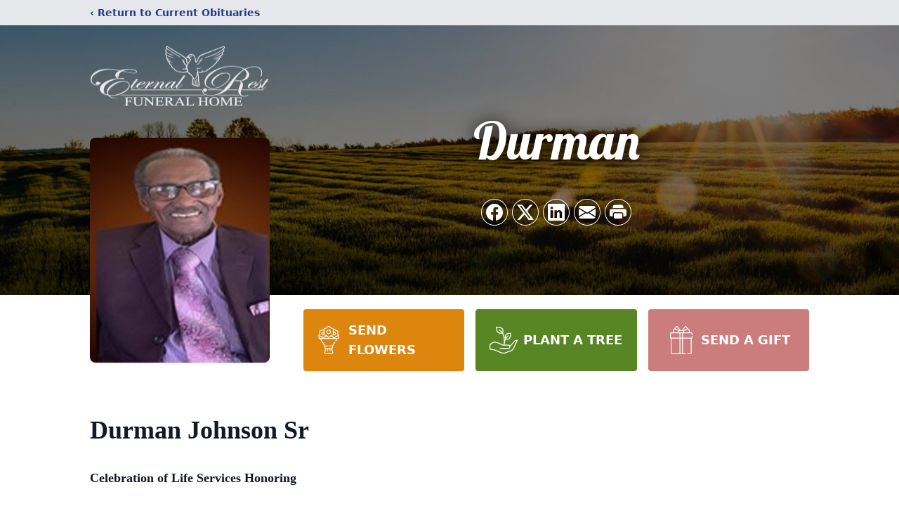

--- FILE ---
content_type: text/html; charset=utf-8
request_url: https://www.google.com/recaptcha/enterprise/anchor?ar=1&k=6LfABe8iAAAAAN9MmPIHiAeQOiEEwYSJ7Q0lftCt&co=aHR0cHM6Ly93d3cuZXRlcm5hbHJlc3RmdW5lcmFsLmNvbTo0NDM.&hl=en&type=image&v=PoyoqOPhxBO7pBk68S4YbpHZ&theme=light&size=invisible&badge=bottomright&anchor-ms=20000&execute-ms=30000&cb=ypa3fgpxtfed
body_size: 48744
content:
<!DOCTYPE HTML><html dir="ltr" lang="en"><head><meta http-equiv="Content-Type" content="text/html; charset=UTF-8">
<meta http-equiv="X-UA-Compatible" content="IE=edge">
<title>reCAPTCHA</title>
<style type="text/css">
/* cyrillic-ext */
@font-face {
  font-family: 'Roboto';
  font-style: normal;
  font-weight: 400;
  font-stretch: 100%;
  src: url(//fonts.gstatic.com/s/roboto/v48/KFO7CnqEu92Fr1ME7kSn66aGLdTylUAMa3GUBHMdazTgWw.woff2) format('woff2');
  unicode-range: U+0460-052F, U+1C80-1C8A, U+20B4, U+2DE0-2DFF, U+A640-A69F, U+FE2E-FE2F;
}
/* cyrillic */
@font-face {
  font-family: 'Roboto';
  font-style: normal;
  font-weight: 400;
  font-stretch: 100%;
  src: url(//fonts.gstatic.com/s/roboto/v48/KFO7CnqEu92Fr1ME7kSn66aGLdTylUAMa3iUBHMdazTgWw.woff2) format('woff2');
  unicode-range: U+0301, U+0400-045F, U+0490-0491, U+04B0-04B1, U+2116;
}
/* greek-ext */
@font-face {
  font-family: 'Roboto';
  font-style: normal;
  font-weight: 400;
  font-stretch: 100%;
  src: url(//fonts.gstatic.com/s/roboto/v48/KFO7CnqEu92Fr1ME7kSn66aGLdTylUAMa3CUBHMdazTgWw.woff2) format('woff2');
  unicode-range: U+1F00-1FFF;
}
/* greek */
@font-face {
  font-family: 'Roboto';
  font-style: normal;
  font-weight: 400;
  font-stretch: 100%;
  src: url(//fonts.gstatic.com/s/roboto/v48/KFO7CnqEu92Fr1ME7kSn66aGLdTylUAMa3-UBHMdazTgWw.woff2) format('woff2');
  unicode-range: U+0370-0377, U+037A-037F, U+0384-038A, U+038C, U+038E-03A1, U+03A3-03FF;
}
/* math */
@font-face {
  font-family: 'Roboto';
  font-style: normal;
  font-weight: 400;
  font-stretch: 100%;
  src: url(//fonts.gstatic.com/s/roboto/v48/KFO7CnqEu92Fr1ME7kSn66aGLdTylUAMawCUBHMdazTgWw.woff2) format('woff2');
  unicode-range: U+0302-0303, U+0305, U+0307-0308, U+0310, U+0312, U+0315, U+031A, U+0326-0327, U+032C, U+032F-0330, U+0332-0333, U+0338, U+033A, U+0346, U+034D, U+0391-03A1, U+03A3-03A9, U+03B1-03C9, U+03D1, U+03D5-03D6, U+03F0-03F1, U+03F4-03F5, U+2016-2017, U+2034-2038, U+203C, U+2040, U+2043, U+2047, U+2050, U+2057, U+205F, U+2070-2071, U+2074-208E, U+2090-209C, U+20D0-20DC, U+20E1, U+20E5-20EF, U+2100-2112, U+2114-2115, U+2117-2121, U+2123-214F, U+2190, U+2192, U+2194-21AE, U+21B0-21E5, U+21F1-21F2, U+21F4-2211, U+2213-2214, U+2216-22FF, U+2308-230B, U+2310, U+2319, U+231C-2321, U+2336-237A, U+237C, U+2395, U+239B-23B7, U+23D0, U+23DC-23E1, U+2474-2475, U+25AF, U+25B3, U+25B7, U+25BD, U+25C1, U+25CA, U+25CC, U+25FB, U+266D-266F, U+27C0-27FF, U+2900-2AFF, U+2B0E-2B11, U+2B30-2B4C, U+2BFE, U+3030, U+FF5B, U+FF5D, U+1D400-1D7FF, U+1EE00-1EEFF;
}
/* symbols */
@font-face {
  font-family: 'Roboto';
  font-style: normal;
  font-weight: 400;
  font-stretch: 100%;
  src: url(//fonts.gstatic.com/s/roboto/v48/KFO7CnqEu92Fr1ME7kSn66aGLdTylUAMaxKUBHMdazTgWw.woff2) format('woff2');
  unicode-range: U+0001-000C, U+000E-001F, U+007F-009F, U+20DD-20E0, U+20E2-20E4, U+2150-218F, U+2190, U+2192, U+2194-2199, U+21AF, U+21E6-21F0, U+21F3, U+2218-2219, U+2299, U+22C4-22C6, U+2300-243F, U+2440-244A, U+2460-24FF, U+25A0-27BF, U+2800-28FF, U+2921-2922, U+2981, U+29BF, U+29EB, U+2B00-2BFF, U+4DC0-4DFF, U+FFF9-FFFB, U+10140-1018E, U+10190-1019C, U+101A0, U+101D0-101FD, U+102E0-102FB, U+10E60-10E7E, U+1D2C0-1D2D3, U+1D2E0-1D37F, U+1F000-1F0FF, U+1F100-1F1AD, U+1F1E6-1F1FF, U+1F30D-1F30F, U+1F315, U+1F31C, U+1F31E, U+1F320-1F32C, U+1F336, U+1F378, U+1F37D, U+1F382, U+1F393-1F39F, U+1F3A7-1F3A8, U+1F3AC-1F3AF, U+1F3C2, U+1F3C4-1F3C6, U+1F3CA-1F3CE, U+1F3D4-1F3E0, U+1F3ED, U+1F3F1-1F3F3, U+1F3F5-1F3F7, U+1F408, U+1F415, U+1F41F, U+1F426, U+1F43F, U+1F441-1F442, U+1F444, U+1F446-1F449, U+1F44C-1F44E, U+1F453, U+1F46A, U+1F47D, U+1F4A3, U+1F4B0, U+1F4B3, U+1F4B9, U+1F4BB, U+1F4BF, U+1F4C8-1F4CB, U+1F4D6, U+1F4DA, U+1F4DF, U+1F4E3-1F4E6, U+1F4EA-1F4ED, U+1F4F7, U+1F4F9-1F4FB, U+1F4FD-1F4FE, U+1F503, U+1F507-1F50B, U+1F50D, U+1F512-1F513, U+1F53E-1F54A, U+1F54F-1F5FA, U+1F610, U+1F650-1F67F, U+1F687, U+1F68D, U+1F691, U+1F694, U+1F698, U+1F6AD, U+1F6B2, U+1F6B9-1F6BA, U+1F6BC, U+1F6C6-1F6CF, U+1F6D3-1F6D7, U+1F6E0-1F6EA, U+1F6F0-1F6F3, U+1F6F7-1F6FC, U+1F700-1F7FF, U+1F800-1F80B, U+1F810-1F847, U+1F850-1F859, U+1F860-1F887, U+1F890-1F8AD, U+1F8B0-1F8BB, U+1F8C0-1F8C1, U+1F900-1F90B, U+1F93B, U+1F946, U+1F984, U+1F996, U+1F9E9, U+1FA00-1FA6F, U+1FA70-1FA7C, U+1FA80-1FA89, U+1FA8F-1FAC6, U+1FACE-1FADC, U+1FADF-1FAE9, U+1FAF0-1FAF8, U+1FB00-1FBFF;
}
/* vietnamese */
@font-face {
  font-family: 'Roboto';
  font-style: normal;
  font-weight: 400;
  font-stretch: 100%;
  src: url(//fonts.gstatic.com/s/roboto/v48/KFO7CnqEu92Fr1ME7kSn66aGLdTylUAMa3OUBHMdazTgWw.woff2) format('woff2');
  unicode-range: U+0102-0103, U+0110-0111, U+0128-0129, U+0168-0169, U+01A0-01A1, U+01AF-01B0, U+0300-0301, U+0303-0304, U+0308-0309, U+0323, U+0329, U+1EA0-1EF9, U+20AB;
}
/* latin-ext */
@font-face {
  font-family: 'Roboto';
  font-style: normal;
  font-weight: 400;
  font-stretch: 100%;
  src: url(//fonts.gstatic.com/s/roboto/v48/KFO7CnqEu92Fr1ME7kSn66aGLdTylUAMa3KUBHMdazTgWw.woff2) format('woff2');
  unicode-range: U+0100-02BA, U+02BD-02C5, U+02C7-02CC, U+02CE-02D7, U+02DD-02FF, U+0304, U+0308, U+0329, U+1D00-1DBF, U+1E00-1E9F, U+1EF2-1EFF, U+2020, U+20A0-20AB, U+20AD-20C0, U+2113, U+2C60-2C7F, U+A720-A7FF;
}
/* latin */
@font-face {
  font-family: 'Roboto';
  font-style: normal;
  font-weight: 400;
  font-stretch: 100%;
  src: url(//fonts.gstatic.com/s/roboto/v48/KFO7CnqEu92Fr1ME7kSn66aGLdTylUAMa3yUBHMdazQ.woff2) format('woff2');
  unicode-range: U+0000-00FF, U+0131, U+0152-0153, U+02BB-02BC, U+02C6, U+02DA, U+02DC, U+0304, U+0308, U+0329, U+2000-206F, U+20AC, U+2122, U+2191, U+2193, U+2212, U+2215, U+FEFF, U+FFFD;
}
/* cyrillic-ext */
@font-face {
  font-family: 'Roboto';
  font-style: normal;
  font-weight: 500;
  font-stretch: 100%;
  src: url(//fonts.gstatic.com/s/roboto/v48/KFO7CnqEu92Fr1ME7kSn66aGLdTylUAMa3GUBHMdazTgWw.woff2) format('woff2');
  unicode-range: U+0460-052F, U+1C80-1C8A, U+20B4, U+2DE0-2DFF, U+A640-A69F, U+FE2E-FE2F;
}
/* cyrillic */
@font-face {
  font-family: 'Roboto';
  font-style: normal;
  font-weight: 500;
  font-stretch: 100%;
  src: url(//fonts.gstatic.com/s/roboto/v48/KFO7CnqEu92Fr1ME7kSn66aGLdTylUAMa3iUBHMdazTgWw.woff2) format('woff2');
  unicode-range: U+0301, U+0400-045F, U+0490-0491, U+04B0-04B1, U+2116;
}
/* greek-ext */
@font-face {
  font-family: 'Roboto';
  font-style: normal;
  font-weight: 500;
  font-stretch: 100%;
  src: url(//fonts.gstatic.com/s/roboto/v48/KFO7CnqEu92Fr1ME7kSn66aGLdTylUAMa3CUBHMdazTgWw.woff2) format('woff2');
  unicode-range: U+1F00-1FFF;
}
/* greek */
@font-face {
  font-family: 'Roboto';
  font-style: normal;
  font-weight: 500;
  font-stretch: 100%;
  src: url(//fonts.gstatic.com/s/roboto/v48/KFO7CnqEu92Fr1ME7kSn66aGLdTylUAMa3-UBHMdazTgWw.woff2) format('woff2');
  unicode-range: U+0370-0377, U+037A-037F, U+0384-038A, U+038C, U+038E-03A1, U+03A3-03FF;
}
/* math */
@font-face {
  font-family: 'Roboto';
  font-style: normal;
  font-weight: 500;
  font-stretch: 100%;
  src: url(//fonts.gstatic.com/s/roboto/v48/KFO7CnqEu92Fr1ME7kSn66aGLdTylUAMawCUBHMdazTgWw.woff2) format('woff2');
  unicode-range: U+0302-0303, U+0305, U+0307-0308, U+0310, U+0312, U+0315, U+031A, U+0326-0327, U+032C, U+032F-0330, U+0332-0333, U+0338, U+033A, U+0346, U+034D, U+0391-03A1, U+03A3-03A9, U+03B1-03C9, U+03D1, U+03D5-03D6, U+03F0-03F1, U+03F4-03F5, U+2016-2017, U+2034-2038, U+203C, U+2040, U+2043, U+2047, U+2050, U+2057, U+205F, U+2070-2071, U+2074-208E, U+2090-209C, U+20D0-20DC, U+20E1, U+20E5-20EF, U+2100-2112, U+2114-2115, U+2117-2121, U+2123-214F, U+2190, U+2192, U+2194-21AE, U+21B0-21E5, U+21F1-21F2, U+21F4-2211, U+2213-2214, U+2216-22FF, U+2308-230B, U+2310, U+2319, U+231C-2321, U+2336-237A, U+237C, U+2395, U+239B-23B7, U+23D0, U+23DC-23E1, U+2474-2475, U+25AF, U+25B3, U+25B7, U+25BD, U+25C1, U+25CA, U+25CC, U+25FB, U+266D-266F, U+27C0-27FF, U+2900-2AFF, U+2B0E-2B11, U+2B30-2B4C, U+2BFE, U+3030, U+FF5B, U+FF5D, U+1D400-1D7FF, U+1EE00-1EEFF;
}
/* symbols */
@font-face {
  font-family: 'Roboto';
  font-style: normal;
  font-weight: 500;
  font-stretch: 100%;
  src: url(//fonts.gstatic.com/s/roboto/v48/KFO7CnqEu92Fr1ME7kSn66aGLdTylUAMaxKUBHMdazTgWw.woff2) format('woff2');
  unicode-range: U+0001-000C, U+000E-001F, U+007F-009F, U+20DD-20E0, U+20E2-20E4, U+2150-218F, U+2190, U+2192, U+2194-2199, U+21AF, U+21E6-21F0, U+21F3, U+2218-2219, U+2299, U+22C4-22C6, U+2300-243F, U+2440-244A, U+2460-24FF, U+25A0-27BF, U+2800-28FF, U+2921-2922, U+2981, U+29BF, U+29EB, U+2B00-2BFF, U+4DC0-4DFF, U+FFF9-FFFB, U+10140-1018E, U+10190-1019C, U+101A0, U+101D0-101FD, U+102E0-102FB, U+10E60-10E7E, U+1D2C0-1D2D3, U+1D2E0-1D37F, U+1F000-1F0FF, U+1F100-1F1AD, U+1F1E6-1F1FF, U+1F30D-1F30F, U+1F315, U+1F31C, U+1F31E, U+1F320-1F32C, U+1F336, U+1F378, U+1F37D, U+1F382, U+1F393-1F39F, U+1F3A7-1F3A8, U+1F3AC-1F3AF, U+1F3C2, U+1F3C4-1F3C6, U+1F3CA-1F3CE, U+1F3D4-1F3E0, U+1F3ED, U+1F3F1-1F3F3, U+1F3F5-1F3F7, U+1F408, U+1F415, U+1F41F, U+1F426, U+1F43F, U+1F441-1F442, U+1F444, U+1F446-1F449, U+1F44C-1F44E, U+1F453, U+1F46A, U+1F47D, U+1F4A3, U+1F4B0, U+1F4B3, U+1F4B9, U+1F4BB, U+1F4BF, U+1F4C8-1F4CB, U+1F4D6, U+1F4DA, U+1F4DF, U+1F4E3-1F4E6, U+1F4EA-1F4ED, U+1F4F7, U+1F4F9-1F4FB, U+1F4FD-1F4FE, U+1F503, U+1F507-1F50B, U+1F50D, U+1F512-1F513, U+1F53E-1F54A, U+1F54F-1F5FA, U+1F610, U+1F650-1F67F, U+1F687, U+1F68D, U+1F691, U+1F694, U+1F698, U+1F6AD, U+1F6B2, U+1F6B9-1F6BA, U+1F6BC, U+1F6C6-1F6CF, U+1F6D3-1F6D7, U+1F6E0-1F6EA, U+1F6F0-1F6F3, U+1F6F7-1F6FC, U+1F700-1F7FF, U+1F800-1F80B, U+1F810-1F847, U+1F850-1F859, U+1F860-1F887, U+1F890-1F8AD, U+1F8B0-1F8BB, U+1F8C0-1F8C1, U+1F900-1F90B, U+1F93B, U+1F946, U+1F984, U+1F996, U+1F9E9, U+1FA00-1FA6F, U+1FA70-1FA7C, U+1FA80-1FA89, U+1FA8F-1FAC6, U+1FACE-1FADC, U+1FADF-1FAE9, U+1FAF0-1FAF8, U+1FB00-1FBFF;
}
/* vietnamese */
@font-face {
  font-family: 'Roboto';
  font-style: normal;
  font-weight: 500;
  font-stretch: 100%;
  src: url(//fonts.gstatic.com/s/roboto/v48/KFO7CnqEu92Fr1ME7kSn66aGLdTylUAMa3OUBHMdazTgWw.woff2) format('woff2');
  unicode-range: U+0102-0103, U+0110-0111, U+0128-0129, U+0168-0169, U+01A0-01A1, U+01AF-01B0, U+0300-0301, U+0303-0304, U+0308-0309, U+0323, U+0329, U+1EA0-1EF9, U+20AB;
}
/* latin-ext */
@font-face {
  font-family: 'Roboto';
  font-style: normal;
  font-weight: 500;
  font-stretch: 100%;
  src: url(//fonts.gstatic.com/s/roboto/v48/KFO7CnqEu92Fr1ME7kSn66aGLdTylUAMa3KUBHMdazTgWw.woff2) format('woff2');
  unicode-range: U+0100-02BA, U+02BD-02C5, U+02C7-02CC, U+02CE-02D7, U+02DD-02FF, U+0304, U+0308, U+0329, U+1D00-1DBF, U+1E00-1E9F, U+1EF2-1EFF, U+2020, U+20A0-20AB, U+20AD-20C0, U+2113, U+2C60-2C7F, U+A720-A7FF;
}
/* latin */
@font-face {
  font-family: 'Roboto';
  font-style: normal;
  font-weight: 500;
  font-stretch: 100%;
  src: url(//fonts.gstatic.com/s/roboto/v48/KFO7CnqEu92Fr1ME7kSn66aGLdTylUAMa3yUBHMdazQ.woff2) format('woff2');
  unicode-range: U+0000-00FF, U+0131, U+0152-0153, U+02BB-02BC, U+02C6, U+02DA, U+02DC, U+0304, U+0308, U+0329, U+2000-206F, U+20AC, U+2122, U+2191, U+2193, U+2212, U+2215, U+FEFF, U+FFFD;
}
/* cyrillic-ext */
@font-face {
  font-family: 'Roboto';
  font-style: normal;
  font-weight: 900;
  font-stretch: 100%;
  src: url(//fonts.gstatic.com/s/roboto/v48/KFO7CnqEu92Fr1ME7kSn66aGLdTylUAMa3GUBHMdazTgWw.woff2) format('woff2');
  unicode-range: U+0460-052F, U+1C80-1C8A, U+20B4, U+2DE0-2DFF, U+A640-A69F, U+FE2E-FE2F;
}
/* cyrillic */
@font-face {
  font-family: 'Roboto';
  font-style: normal;
  font-weight: 900;
  font-stretch: 100%;
  src: url(//fonts.gstatic.com/s/roboto/v48/KFO7CnqEu92Fr1ME7kSn66aGLdTylUAMa3iUBHMdazTgWw.woff2) format('woff2');
  unicode-range: U+0301, U+0400-045F, U+0490-0491, U+04B0-04B1, U+2116;
}
/* greek-ext */
@font-face {
  font-family: 'Roboto';
  font-style: normal;
  font-weight: 900;
  font-stretch: 100%;
  src: url(//fonts.gstatic.com/s/roboto/v48/KFO7CnqEu92Fr1ME7kSn66aGLdTylUAMa3CUBHMdazTgWw.woff2) format('woff2');
  unicode-range: U+1F00-1FFF;
}
/* greek */
@font-face {
  font-family: 'Roboto';
  font-style: normal;
  font-weight: 900;
  font-stretch: 100%;
  src: url(//fonts.gstatic.com/s/roboto/v48/KFO7CnqEu92Fr1ME7kSn66aGLdTylUAMa3-UBHMdazTgWw.woff2) format('woff2');
  unicode-range: U+0370-0377, U+037A-037F, U+0384-038A, U+038C, U+038E-03A1, U+03A3-03FF;
}
/* math */
@font-face {
  font-family: 'Roboto';
  font-style: normal;
  font-weight: 900;
  font-stretch: 100%;
  src: url(//fonts.gstatic.com/s/roboto/v48/KFO7CnqEu92Fr1ME7kSn66aGLdTylUAMawCUBHMdazTgWw.woff2) format('woff2');
  unicode-range: U+0302-0303, U+0305, U+0307-0308, U+0310, U+0312, U+0315, U+031A, U+0326-0327, U+032C, U+032F-0330, U+0332-0333, U+0338, U+033A, U+0346, U+034D, U+0391-03A1, U+03A3-03A9, U+03B1-03C9, U+03D1, U+03D5-03D6, U+03F0-03F1, U+03F4-03F5, U+2016-2017, U+2034-2038, U+203C, U+2040, U+2043, U+2047, U+2050, U+2057, U+205F, U+2070-2071, U+2074-208E, U+2090-209C, U+20D0-20DC, U+20E1, U+20E5-20EF, U+2100-2112, U+2114-2115, U+2117-2121, U+2123-214F, U+2190, U+2192, U+2194-21AE, U+21B0-21E5, U+21F1-21F2, U+21F4-2211, U+2213-2214, U+2216-22FF, U+2308-230B, U+2310, U+2319, U+231C-2321, U+2336-237A, U+237C, U+2395, U+239B-23B7, U+23D0, U+23DC-23E1, U+2474-2475, U+25AF, U+25B3, U+25B7, U+25BD, U+25C1, U+25CA, U+25CC, U+25FB, U+266D-266F, U+27C0-27FF, U+2900-2AFF, U+2B0E-2B11, U+2B30-2B4C, U+2BFE, U+3030, U+FF5B, U+FF5D, U+1D400-1D7FF, U+1EE00-1EEFF;
}
/* symbols */
@font-face {
  font-family: 'Roboto';
  font-style: normal;
  font-weight: 900;
  font-stretch: 100%;
  src: url(//fonts.gstatic.com/s/roboto/v48/KFO7CnqEu92Fr1ME7kSn66aGLdTylUAMaxKUBHMdazTgWw.woff2) format('woff2');
  unicode-range: U+0001-000C, U+000E-001F, U+007F-009F, U+20DD-20E0, U+20E2-20E4, U+2150-218F, U+2190, U+2192, U+2194-2199, U+21AF, U+21E6-21F0, U+21F3, U+2218-2219, U+2299, U+22C4-22C6, U+2300-243F, U+2440-244A, U+2460-24FF, U+25A0-27BF, U+2800-28FF, U+2921-2922, U+2981, U+29BF, U+29EB, U+2B00-2BFF, U+4DC0-4DFF, U+FFF9-FFFB, U+10140-1018E, U+10190-1019C, U+101A0, U+101D0-101FD, U+102E0-102FB, U+10E60-10E7E, U+1D2C0-1D2D3, U+1D2E0-1D37F, U+1F000-1F0FF, U+1F100-1F1AD, U+1F1E6-1F1FF, U+1F30D-1F30F, U+1F315, U+1F31C, U+1F31E, U+1F320-1F32C, U+1F336, U+1F378, U+1F37D, U+1F382, U+1F393-1F39F, U+1F3A7-1F3A8, U+1F3AC-1F3AF, U+1F3C2, U+1F3C4-1F3C6, U+1F3CA-1F3CE, U+1F3D4-1F3E0, U+1F3ED, U+1F3F1-1F3F3, U+1F3F5-1F3F7, U+1F408, U+1F415, U+1F41F, U+1F426, U+1F43F, U+1F441-1F442, U+1F444, U+1F446-1F449, U+1F44C-1F44E, U+1F453, U+1F46A, U+1F47D, U+1F4A3, U+1F4B0, U+1F4B3, U+1F4B9, U+1F4BB, U+1F4BF, U+1F4C8-1F4CB, U+1F4D6, U+1F4DA, U+1F4DF, U+1F4E3-1F4E6, U+1F4EA-1F4ED, U+1F4F7, U+1F4F9-1F4FB, U+1F4FD-1F4FE, U+1F503, U+1F507-1F50B, U+1F50D, U+1F512-1F513, U+1F53E-1F54A, U+1F54F-1F5FA, U+1F610, U+1F650-1F67F, U+1F687, U+1F68D, U+1F691, U+1F694, U+1F698, U+1F6AD, U+1F6B2, U+1F6B9-1F6BA, U+1F6BC, U+1F6C6-1F6CF, U+1F6D3-1F6D7, U+1F6E0-1F6EA, U+1F6F0-1F6F3, U+1F6F7-1F6FC, U+1F700-1F7FF, U+1F800-1F80B, U+1F810-1F847, U+1F850-1F859, U+1F860-1F887, U+1F890-1F8AD, U+1F8B0-1F8BB, U+1F8C0-1F8C1, U+1F900-1F90B, U+1F93B, U+1F946, U+1F984, U+1F996, U+1F9E9, U+1FA00-1FA6F, U+1FA70-1FA7C, U+1FA80-1FA89, U+1FA8F-1FAC6, U+1FACE-1FADC, U+1FADF-1FAE9, U+1FAF0-1FAF8, U+1FB00-1FBFF;
}
/* vietnamese */
@font-face {
  font-family: 'Roboto';
  font-style: normal;
  font-weight: 900;
  font-stretch: 100%;
  src: url(//fonts.gstatic.com/s/roboto/v48/KFO7CnqEu92Fr1ME7kSn66aGLdTylUAMa3OUBHMdazTgWw.woff2) format('woff2');
  unicode-range: U+0102-0103, U+0110-0111, U+0128-0129, U+0168-0169, U+01A0-01A1, U+01AF-01B0, U+0300-0301, U+0303-0304, U+0308-0309, U+0323, U+0329, U+1EA0-1EF9, U+20AB;
}
/* latin-ext */
@font-face {
  font-family: 'Roboto';
  font-style: normal;
  font-weight: 900;
  font-stretch: 100%;
  src: url(//fonts.gstatic.com/s/roboto/v48/KFO7CnqEu92Fr1ME7kSn66aGLdTylUAMa3KUBHMdazTgWw.woff2) format('woff2');
  unicode-range: U+0100-02BA, U+02BD-02C5, U+02C7-02CC, U+02CE-02D7, U+02DD-02FF, U+0304, U+0308, U+0329, U+1D00-1DBF, U+1E00-1E9F, U+1EF2-1EFF, U+2020, U+20A0-20AB, U+20AD-20C0, U+2113, U+2C60-2C7F, U+A720-A7FF;
}
/* latin */
@font-face {
  font-family: 'Roboto';
  font-style: normal;
  font-weight: 900;
  font-stretch: 100%;
  src: url(//fonts.gstatic.com/s/roboto/v48/KFO7CnqEu92Fr1ME7kSn66aGLdTylUAMa3yUBHMdazQ.woff2) format('woff2');
  unicode-range: U+0000-00FF, U+0131, U+0152-0153, U+02BB-02BC, U+02C6, U+02DA, U+02DC, U+0304, U+0308, U+0329, U+2000-206F, U+20AC, U+2122, U+2191, U+2193, U+2212, U+2215, U+FEFF, U+FFFD;
}

</style>
<link rel="stylesheet" type="text/css" href="https://www.gstatic.com/recaptcha/releases/PoyoqOPhxBO7pBk68S4YbpHZ/styles__ltr.css">
<script nonce="FkzKgHwzqgSnYcBJbPYV8w" type="text/javascript">window['__recaptcha_api'] = 'https://www.google.com/recaptcha/enterprise/';</script>
<script type="text/javascript" src="https://www.gstatic.com/recaptcha/releases/PoyoqOPhxBO7pBk68S4YbpHZ/recaptcha__en.js" nonce="FkzKgHwzqgSnYcBJbPYV8w">
      
    </script></head>
<body><div id="rc-anchor-alert" class="rc-anchor-alert"></div>
<input type="hidden" id="recaptcha-token" value="[base64]">
<script type="text/javascript" nonce="FkzKgHwzqgSnYcBJbPYV8w">
      recaptcha.anchor.Main.init("[\x22ainput\x22,[\x22bgdata\x22,\x22\x22,\[base64]/[base64]/[base64]/[base64]/[base64]/[base64]/[base64]/[base64]/[base64]/[base64]\\u003d\x22,\[base64]\x22,\x22wpbDnsK7wpXDksKAwrXCl1luNxzCksOIfcKmLHN3woJ0wq/[base64]/Dt23Dt2ZOw7fCgMKqMsOKaMKyYU3DkMORfsOHwqvCpgrCqQF+wqLCvsK1w7/ChWPDtj3DhsOQLMK2BUJ9HcKPw4XDucK0woU5w77DocOidsO0w7BwwownSz/DhcKWw4YhXwlXwoJSESLCqy7CnD3ChBl3w7oNXsKSwqPDohpDwrF0OV3DrzrCl8KYDVFzw4ANVMKhwr8kRMKRw4Y4B13CnGDDvBBywp3DqMKow4wYw4d9FRXDrMOTw5DDiRM4woDCqj/[base64]/M3Y2wrstVV0DFj7CmGhlw5zDlidVwq9iLyZ6V8OqGMKEwpovGcK8Og8jwrsLRcO1w40XQsO1w5l1w6s0CB/DucO+w7JFG8Kkw7p9Q8OJSzfCt1XCqlbCihrCjhbCkTtrQ8O9bcOow68tORg0NMKkwrjCiSYrU8KRw7V0DcKSDcOFwp4nwq09wqQ7w63Dt0TCqcOHeMKCMsOcBi/DjsKRwqRdCnzDg35fw7dUw4LDjHEBw6IDUVVOXVPClyAmBcKTJMKDw6hqQ8OUw7/CgMOIwo45IwbCrcKow4rDncK6c8K4Cy1aLmMHwroZw7ciw7ViwrzCvx/CvMKfw5AGwqZ0D8OpKw3Cuw1MwrrCpMOWwo3CgSHCnUUQfcKNYMKMAsOjd8KRIl/Cngc6Ays+XUzDjht/wpzCjsOkZMK5w6oAXMO8NsKpMcK3TlhhQSRPBBXDsHIFwr5pw6vDi1tqf8KSw73DpcOBJMK2w4xBCXUXOcObwqvChBrDhyDClMOmWGdRwqoxwph3ecKLXi7ChsOgw6DCgSXCnlRkw4fDt23DlSrCowtRwr/Di8O2wrkIw5QxecKGC17Cq8KOI8O/wo3Dpxgkwp/DrsKkDykSY8OvJGgudMOda1DDicKNw5XDuU9QOzQ6w5rCjsOiw4pwwr3DiH7CsSZZw7LCvgd+wrYWQgorcEvCr8KLw4/CocKDw6wvEiTDsXx7wr9UI8K0RcK6wpTCvSQuVhHCvVjDmE8Kw6kXw6vDnjR4KE53GcKMw7hmw4hUwoIYw4rDjTjCrFHCicKJwr/DmjkJU8K5wo3DuwYlQ8OLw7nCsMKxw7PDhjzCkGVhfMK+JsKoPcKkw7fDssK7JRtoworCp8OJQ0x9HcKkIAbCjUBQwoF0Z31Qc8OHMUvDpkLCksOIBsOUQA/CoUICQsKeWcKmw7PCnlZXT8KSw43CpMKYw5HDjhdyw5BYFcOyw74XGlfCrAh1AnVKwp46wrwtUcOiHAF0RsKYSm7Drng1fsOow616w7fCn8OBZ8OUw5jDqMKKwocNMw3CksK3woLCgWfCmlgIwrEmw7Vnw5DDhEfCgsOJNsKZw4JGHMKdesKnwrRkLcODw60Bw6/DpMKRw5jCh3/[base64]/[base64]/Py/DvcKcDF7Dn8ONNXNKXCrDo1LCtGdKw7QpZsKvacOtw4HCkcKUJUPDksOXwq3DrcKYw6Fcw5R3TsK5wrjCtMKTw6LDmGLChMKvDipOZXLDtsOiwroPJzQ6wrbDkn1af8Kow7MwSMKCUmnClBXCsUrDt2MyMRDDj8OmwppMFcOBPhvCicKHOXZ7wrvDvsKrwo/[base64]/w5MRw55tw7ksKxzCkxnCkcOPwpzDm8KqHcK/fGU7eXLDgsOOFEzDrWspwrvCry1/wo0QRENIf3YPwqLCn8KiGScewrjCjXtIw7AAwo3CjsOeJy/DkcKswoXDl2/Dj0d+w4PCj8K5DsKEw4rCi8OMw7oBwoVYccKaKcKmEcKWwp3Dm8KVwqLDjGrClhjDisOZdsKbw5vCrsK8cMOsw7gmQhnCvBvDnFtmwrbCvhp7wrDDqsOuNsOBUcO1Gh/DilLCqMOrMsOVwq8swonCjMKNwqbCtjAYJMKRCHbCjSnConTCsjfDlH0kw7RAG8KFw4PCmsKxwqVJOXDCt0tlb1jDk8OmQMKSZGlfw5QJRMOrdcOXwrTCi8O0CBTDo8Kgwo7CryViwrvCkcOHE8ODWMOFHyTDtsOCbcOdaAAow40rwp3CmMOVI8OsOMOiw5DCvQ/DmGI6wqTCgRDDlwA5wqTCiAJTw51+Dj4Fw4YkwrxMG0DDmEvClcKjw7DCoj/[base64]/[base64]/[base64]/UsORwppsMsOjwocOw4fCnMOrwoR0w5pOwpjDk0diGgPDjMOHJsK9wrvDocONacKVf8OXDWDDs8KTw5fCoxNSwqLDgsKfGMKVw58QFsOUw5DDp39kFU82wrUMVGrChG4/[base64]/CjsOVwo7CvMKwwrJ/H8K7wq4zwpDDpD1VckUFKsKCwpTDqsOIwpzCucOPNGgDQk5tJMK2wrlnwrVcwovDrsO1w7/CuxEow5Ztw5zDqMO0w43CgsK9EgwjwqYrEwQSwprDmTw4wrF4wp3Ds8KYwp5UYFxrNMOaw5wmwoAodmldZ8Obw60MQFgieTzCh23DnQEjw5bDgGjDj8OzOkRQP8KywqHDq3zCogB5VAPDscOaw44Ow6Z5ZsKhw5fDj8OawqrCusO7w6/ClMKnM8KCwo7Cn3/Dv8KBw6IvI8KYenspwrrChMOjwojCnSzDsD5jwqTCpAxHwqdFwrnClcOCDVLCh8OJwoEJwp/ChUpaVRTCvDDDlcKHwqTDuMKILMKRwqFeFcOCw7fCrcOLRxXDrX7CsnRxw4vDvxPCtsKDGTQFBX7CjsOQZMKAYULCvj/Cp8Ojwr9PwrzCihXDnTFow5bDrnzDohfDgMONcMKewoDDmmk3BnPDiEsSAsKJTsObWx0CG3jDmmMiaH7CqxQkw7AvwrLDtMKpZcOUw4fCjsOswpTCuGFdLsKqGl/CqQNjw73CisK2NFM0Y8ODwpo4w6l5LH7CncOuDsO6FEvCi1rCo8K+w7MZanwFaw4ww4VYw7tGwo/[base64]/SVPCj0RDfcKfeMOiM8KZwpwlLEjCvcOsSsKzw5fDmsKFwpQoBwR0w5jCjcKLCcOHwrACVnLDlQTCssO7XMOBBWNVw6DDpsKyw4QDRMOCwrxzNsOtwpJOKMK5wptIV8KDOQUywqlhw63CtMKkwrnCscK8ecOGwq/[base64]/DqEUkHkZCPkofw5UPwpbCgE/CosKvwpPCqUkpworDsE8Vw5bCnjFwGgfDqz3DlcKDw6hzw4vCvsO/w5nCvsKUw6l/eCsLEMKAOnQ0w77CnMOJa8OkJMOXOMKuw6zCpwl/I8O5LsO5wqV6w6TDhj7Drz/Di8KYw4HCok9POMKBP1VpPyTCtMOcwp8mw5/ClsK3AkfCuykrOMOMw6FZw6ouwo1nwozDo8KoYFTDqsKgwpnClVfCkMKFacOowr5Iw7DDuW/CqsKFd8KoWG0aC8ODwqfChWxgfsOlR8KPwqQnXsKrJ0tiNMOefcOowpTDhWRZFUBTw7/DucK7R2TCgMKywqbDugTCtVXDpSrCjGEswqXCmsOJw4HCqSFJLzZSw49TdsKPw6VQw6zDgG3DqyfCs3h/eBzCicKUw4zDgcOPVRPDm2fCqSXDniDDl8KYRcK/LMOdwqxQB8KgwpFlf8KdwqsyTcOPw6pqYVhQXkrClsO3NAzCqn/CtFvDiDLCo1NVIsOXOQ4Uwp7DvMKMw4U9woRSHsKhRyvDlX3DicKuw7kwXEHDisKdwrkBMsKCwo/DsMKCM8OAwpfCt1UHwojDuBpNfcONw4rCvMOMEcOIDsOTw4VdJ8KbwpoAS8OEwqLCkTDCt8KrA2PCk8K1dMOVN8OWw7DDvcKTXSbDg8OHwpjCtMOAXMKcwqnDhcOsw5Jqwp4XSQ5ew6N9S30aaiTChF3DkcOqEcK/J8OZwpE/[base64]/CqXg+woDDl8ODwqvCnTNiwoV6w7g2BMKgF8KWwqrDhmFww5IQwpfDpSYqwprDo8OUdijDq8OsJMOpPTQsfm3CqCNBwqzDn8O/CcOfwojDjMKPAzgrw45bwospdMOnG8KyBhIqeMOETF88w4VJIsK6w4DCiUIuC8K9QsOWdcKcw5gfw5shw5TDoMKuw4HDoglSXS/[base64]/ZCpbIMKvZwbCol/DkcOmBsKBMhrCp8OLw6LDgxfCtsKMcxgmw4VETQXCg1wRwqdbf8K9woZuK8OURiHCu09qwp4mw4bDq2FwwoB2AMOhfFbCpC/[base64]/[base64]/CvC8jwq/CplzCmsKNw5AYw4gBX8ONKAVbwrbDrzvCm3PDtH/Dv2nCrsKGMnd5wq8iw63CggTDkMOUw5IXw5ZNHsOkwp/[base64]/DlQNRScKyw4rDmsK5w6LCo8Kdw7PCkQPClErCuMK9wp3Co8KJw53CjwjDoMOGScK/eSfDpMOOwpXCr8O3wrXDnMKFwpEVdMOPwrxfclIKwo4Ewoo4IcKbwqPDjFjCjsKbw4/CksOaDm9Pwo4dwozCocKjwr8ALsK/Am3DqMO3wqHCs8KfwoPCkAXDtwPCusOSw6LDq8OQwphfwoMdJsOVw4BUwq9BRcOZwp4tX8KSw7Zma8KEw7dRw6Vow4TCvwXDtyTCpmvCtcOSbcKkw4kSwpzDsMO/LsOCBmM6B8KsAjVJXMK5IMKQWcOhEcOTwp3DtkrDocKJw5vCpjfDpj5vKj7CjTI5w7dpwrU+woLCk1zDsB3Do8KnJ8OpwqRFwq/DscK8w77Drm5YYsKfHsKnw5fCnsO/ehRgAkrChGMPwo/DmDlSw7jCrFHCv01Xw6sxCB/CksO6woAMw53DhWFcNsK2KMKyGMKZUQ1qH8K0VcOlw4BzYCrDpErCtsKDal1HYAFqw4Q7FMKfw55Bw67Cj2NLw6TCiTTDmMOZwpbDkh/Dqk7DhUZvw4fDqzozGcO2LwPDlRnDk8KuwoUiBWsPw65VfcKXV8KlB3tVaxjCh0nCqcKHBMOpBsO8ckjCo8K+S8OmamTCtQXChsKUNcOLwp/[base64]/bQNzFRRjJWkWwp3DuEFnJMOTwpsYw5lvIMK+G8K8OMKRw73DscKlMcOIwrzCpsK0w4I2w5gdw6U2QcKLfz1qwr7CkMOIwrbCrMOdwq/DvX/CjUzDnMOtwpljwojCncK7dsKhwppXWcOYwr7CmiUlRMKIwrg1wqVawofCoMO8w7poSMKRD8KBw5zDpA/CkjTDnWJ0GAAiBy/CqcKCA8KpDk5oaVfDlnciCCNGw7MbUFbDrxoPIRrDt3V0woZpwrl/[base64]/CucKAPWd7w4PCtXNHw5jDhG1iw4LDu8KFCz/Cnn/DmsOKJ0dzwpXCg8Opw712w4nCpcOUwqZSw7PCkcKEHEhabiF/GMO4wqjDqVNvwqY1BgnCscOhS8KgCcOXc1pMw4LDmg1GwrXCjjLCssOFw7M5QcOiwqJ7QMOibsKWw7EWw4PDicKQWRbCiMKkw4rDlsOGw6rCicKEQyYiw5IkcV/DgMOrwrLCgMOSwpXCnMOYw5bDhg/Cm1sWw67DosOmQBJYI3vDrQBSw4XDg8KMwrPCqWjCm8KwwpMzw5bChsOww4YSRMKZwqPCjwTCjT7DkFAhaxnClHYxXzclwplBLMO3CwMYI1bDvMOvw5B7w4lxw77DmCzDlE3Dl8K/wrnCk8K3wq8ZDMK2esOMMVBbOsKgwrzCrjlJEE/Dk8KfQmbCp8KUw7EYw5nCqQzCu3fCpEnChlfCn8OXQsK8VMKSCsOhG8KCSFwXw7gjwpxYfsOoHMOwBxsgwo7CssKTwo/DsjJ6w6RYw5TDpMKLw6kgV8OYwprDpj3DjhvDhsKqw4pFdMKlwp4Tw47DsMKSwrLCtCrCsWFaEcOlw4cmbMK4TcK3aTRuTk98w5HCtMKtQVYUC8ObwrsDw74jw5QKEj5IYhUtAcKxWsOiwpzDqcKpwoHCnl7DvcOiO8KpN8K/H8Kmw7XDhsKIw5/DpTHCkX8mO1RNX1LDmcOPEMOWBMK2DsOmwqUHJkR8WnrChAXDt3lSwoDDgyBgeMOQwrTDisKiwoVhw7BBwr/DhcOPwpfCoMOLD8Kzw5DDrcOlwrYjQmfCisKkw53Cq8ODDETCpsOHw5/[base64]/BTzCmMO/wq/CulDCqjYsI8OUwoAfLcOjw5Rww5XClsOPFDZmwqHCoWvCgRTDri7ClVgPYcOta8OSwrUlwpzDp052wrbCt8KBw5jCtzLCowxJYxLCs8OQw4MrG2t1C8K5w4bDpQbDgTBHVQ/Dt8OCw7rCr8OWTsO8wq3CiiUDw6dZdF92IlzDoMOOdsKqw4xxw4bCrFjDvFDDqUxWXMKKZXIkdHRxVsK7CcO+w57DpAvCgMKNw6hjw5PDnQzDvsOzXsOTKcOPKDZsSXkIw6IkMU/DtcKxQW5sw4rDt1x3RcO0IWPDozrDkUQTDMOWORHDvMOJwrnCnHM0wrvDgBZQY8OPN24CXljChcK/[base64]/w7PDr8KkKiJtw5TCgClONz1hw6bDm8OpE8OuMznCq1NOwq5nFGrDtMOXw79IVz5uTsOGwpgWdMKlNMKBwrlCw4ZGeR/Co1McwqDCksKxGUwKw5Qfwo8fZMK+w43ClFjDr8OuKMO9wojCii9zIjfDksOrwpLCjTXDiTg4w4wWPX/ChMKcwpsCH8OYFMKVOAVlw6HDkH0pw4JNISrDn8OFXVsRwpAKw6PCk8ORw5kIwonCr8OHbcO4w4UJTA18DCNpbsOdHsKzwoUGwrU1w7dTbsOcYilkOzoaw5PDszfDqsO7Fw4EdHwyw4LCvGFSeF0LPT/DjHDChQUUVmFSwrbDqVvCjwhhQj86XlFxAsKzwo5seSfCqsOzwqkDw5hVQsOdO8KFLDBxU8OOwq5Uwr1Qw77Ck8KOHcOoEyHDgMOrAcOiwqTCkwEKw4HDvXTDui/Cu8O+wrjCtMOjwoJkw6cVGFICwpMeUj1LwoHCrsOaHsKdw7fClcKww4VVCcK6NGtYw482fsKRw4MtwpZZccKrwrUHwocBw5nCu8OmVF7Dr27CvsKJw5rDiVY7N8OMw7fCrzMNJyvDvHMZwrMMGsKtw7QQfErDq8Kbf0gcw7h8WMOzw5fDusKZB8K2VcKtw7/[base64]/CksO6w7x4BcOIw4bDtGXDqcKyGynCiHLCrDrCqTPDkcOCwq4Mw4nCoTrDhlIkwq0nw7ZINsKoe8OBw7ItwpBwwqrDjHLDsm4Nw5jDuT/CtHPDkztew4/DmsKQw4d0ESjDhBbCqMOgw58mw5XDvMOOwqvCmUTCqcORwrbDs8Opw70wChLCjVvDpyYgNV7Drmgkw5Maw6XCoGDCm27CrsKwwpDCjQkGwq3DosKXwrs+fMOzwp9SH0/DnE0OGsKTwrQlw5PCtMOdwobDvsOsAAbCmMKmwr/ChhnDoMKvFMKuw6rCrcORwrbChxFKO8KfYlxWw6QawppzwpQiw54ew7HDuG4dDsO1wqgrw6dACWgXw4HDrgzCvsK6wprCm2PDp8OJw6PCrMOlY3VlAGZyBFU9OMOhw7nDusO3wq9ad2lTRMKOwq55cUPDmgp0bmDCpyFXPQslwp/DqsOxLStUwrVuwp9ww6XDmB/DicK+SWbCncKzwqZYwosawpkww6HClRVkMMKFfsKHwrdGwokkC8ODbHAZOWfCtn7DrcKSwpvDiXhXw77Dp2bDucKkE1rCq8OeAcORw6gzL2/Cpn4rYEfDqcKBYcOfwqYPwpF0Aw58w5zCvcODLMK7wqhiworCpMKKWsOPRgITw7EHSMK/w7PDmxjDscK/dMKXbCfDimlfd8OvwrM+wqDDvMOuEwlgN1NtwoJUwowtH8K1w4k8wovDqksEwqLCrkxawqnCrghGDcOBw7vDlcKLw4PDnSZPJ27ChMOgejNLYMKTIj3Cs1/CvMO+MFDCtiAnC3HDlRrCmsOxwpDDnMKaLkbDlAwhwoDCvwM/wrTCosKHwp1lwoTDnAVJVT7DrsOnw6VXEcOCworDrm7Dp8OAcinCrUdNwr7CqcKTwokMwrQ6M8K1JWBfUMKjwr8XNMKaUsOHwqXDvMOiw7HDhAB4FcKPcsOiWRjCvGBQwoQJwrsWQcOrwo/Dny/CgFleaMKGSsKlwqE1F0kfAHghUsKAw53CvybDkMOzwpDCgyhafS0sTy92w6Fdw6TCnipEwrTDtwXCm2rDp8OFH8KkGsKQwqZMYyXDosK1An7DpcO0wrnDuhHDqVM2wq/[base64]/Cp0jCoMK4MXM6d13CuHrDj2g4UyN1ZlHDgBjDjwrDncOXelkGNMKhwqbDvk3DvAHDp8KcwprDpcOHwrRjw4t4UFbDgQPDvTrDnFXChR/Cu8KGMMOmVMKXw7nDj0M0CFzCgMOSwqJew6ZDWR/CnRkjJS9Uw41HJARjw7Ysw6XDgsO1wqdcbsKlwrtEAWhfe3LDkMKAOMKLdMOkRilLwqZDNcK9X2kHwoQqw4xbw4jDgMOCwrsCNgbCoMKkwpbDlA90TVEYQcKBIWvDkMKOwp17UsOTe2c5EcO1dMOiwoAgDkgkVsOKbn7DriLCpMKow4fCi8ObWcO/woQsw6fDocKZOBjCt8KOWsOfXiR0d8O5BEnCnhgSw5nDvDLDiF7CryDDhhbDiU9UwoXDqQnDmMOTDT43CsKdwp8Bw54Aw4/Dgjczw6l9AcKGXTrClcKNMMOcTWDCqWzDmAsZEiQNHcOhEcOFw49Aw59cGMOjwpPDgHdFGk3Ds8KdwqlXf8O8O33CqcO1wrbCicORwpNhwqsgGENrVWnCmizCrz/DhXTCjcKpYcO+VMOwOX3DnsO9dCXDhClUUkXDmsKfM8O2woI0PkgRV8OBdsK/w7Q6TMODw4nDm1VwIQDCqkJowqkLwrbCsFfDsnF8w6pzwpzDjV7CtMK6F8K4wqXCrwxBw6vDkmlhaMK7V0E7w5ZRw5oRw5Z6wrl0L8OBK8OREMOua8OzLMOww4DDs2vCkFPCkMKjwr3DrMOXQU7DgU1fwrXCrsKJwqzCt8KaTwt4w5wFw6nDmwp+CsO7w7/DlUxKwqwPw5keUcKXwr3DgjlNV2pBMMKdIMOmwrEzD8O6QijDgsKhEMOqO8O6wpwNSsOZQMKsw71HUATCnibDmhZDw4p+BHnDh8KiPcK4wqcwd8K8SsK/K0TDr8OncsKlw4XCgsKLPklnwoF3wozCrG9OwqHCoC99wojDnMKKIWJ9EBEtZ8OOOG/Coh9hbTB1KDvDjiPCkMOpGGc0w4FvRcOcI8KRAsOMwoJ0wqTDr1xeJQfCuxJrSRBgw4d/YAPCk8OyDkPCsGZJwo0CGy0Lw67DlsOMw4HCssODw5NrwonCqQZewrvDjsO4w67CtMOuRhBqJ8OuSSnCkMKSZ8OxLynCgyUrw6/[base64]/DpcKhIBXCo8KFwrHCucK1wrBvV8ODwoo2ZVjDmyLCkBrDucKQbsOvOsOfYhdBwqHDulBrwq/ChXNgWMOIwpFuQGl3wrbDtMObK8KMBSkTSVXDgsKUw5ZBw4bDkWPCsFnCnzXDpmF+woDCsMO7w6g0F8OVw6/Dg8K4w7s8esOvworDvMKyaMOKOMOGw5N3RyMZwpjClk7DlMO/BMOXwpoowqp3MMOUfsOmwoYZw54SZSTDij9+w6HCvgBWw7snGg/CicKVw5PCnG7CqDZFRsO5TwTCmsOcwr3CjMO5wp7CpRkzZsOqwrsnbQPDicOOwoIeIhUowpjCvcKrPMO2w69CQgfCscKAwoc6w49DVMOcw6vDoMOew6DDoMOkf2XCo3hFNkjDhFBJRjoETcOJw4ANWMKEU8KvSMOIw4YmScK6wqM+FsKRcsKBWm4bw5TCs8KbcsO/AQUaHcOdb8Kxw5/CtX0gWCtjw4FCwoLCkMK4w5AFLcOHGMO8w5E5w5jDjcOqwrJWUcO9YMOrAHTCmcKLw7wsw7FnEVt9fMOjwpE5w5kJwpIOc8OzwrIpwqtnK8OcCcOSw4sOwpbCqXPCqcK1w53DscOVClAVZsOuTTvCu8OpwpB3w6XCosOVOsKDwprCqsOtwq8IVMKvw7d/Gh/Dkmo1fMK4wpTDhsO3w55qWyDDrXjCisOLaQ3DhR5zGcKSfUvDqcOifcOkAsOdwq5IGcOjw7/DusKNwr3DgjQcKAXDqVgPw55rwocMXMKew6DCsMKCwrRnw6/Cnikaw7TChMKkwrPDvzQKwo1GwrRdHcO4w7TCvifCunDChcOBAsK1w4HDqMO8D8O/wqPCicO1wrMhwrthf0zDq8KfMXtAw5XCncKUwrfDhMO9w5pPwonDmMOwwoQlw53Cq8Oxwr/CtcOASjcgFCPDu8KUDMOOaS/DsycQNVvCoi1Dw7XCiQXDksOiwp0jwqA7eE1kZ8Kuw6EAB1d2woDCpHQPw5PDjcOKeCMuwqIxw7/CpcKLOsO6w47DiENWw4fDgsObKmvCgMKYw7LCvygvGkxow7xKFMKOdinCvzjDgsKLAsKhAcOIwojDijfCs8OUdsKqwq/[base64]/[base64]/Dm8OBEMKMC2dAw4/DqBvDnENpwpbCnwk/[base64]/[base64]/CuFPCnsOfw67CvcKlw5bDhcOFw58awrcLJsOWwp0QbwPCucOpHsKkwpsYwpDCrFPCocK7w6jDh3/[base64]/UcO0ATbDqnoJwo5vw63CtcKeQ8KOw6zCqVxowpLCh8KawrZlZy7CjsO8ScKTwpvCjnvCk104wr0Cwq0dwpVLex/DjlkOwpjCicKha8KbBEzCk8K0wrkZw4vDpgxnwo12ICbCinLCkhpewo8DwpxTw4BFQHHCisKiw4MyTR5IQ1I4SgZyLMOsVwcQw79Nw7LCgMOzwqc6BW5Sw7g5GyBywp3DvsOoOxbCvlZ7S8KRSGp+dMOFw47DgcOpwqsfAcOYdEMkIcKHfMOJwqsfVMKASjrCpsKIwp/[base64]/CnATCp1lrwrJQw7xHw7dzRUd3wo8VG8ObwoZdwod/[base64]/wqzCrA3DuD83dHjCtAHCo8KgwpbDgMOMw7HDrH5nw5zCl0fDo8O+woPDpmN2wqhfLMOXwpXCgkshw4LDscKMw7Yuwp/DhlDCqw7Dvj7Dh8OHwq/[base64]/DiQR0EsOlbMK8McKTw6DDkcOLJ8K9CcKjw5fClQbDl1nCnRXDrcK9woXCi8K6IEfDkgB6b8OlwofChVRrVS9BSGFhYMO8wrVzLycGBBF5w5www7c7woZ1HcKOw703EsOqw5I4w43DnMOpRVUxIjTCngt/wqbCisK4O2g2wocsc8Kew4LCmwbDgyt2woRTEsOeRcKqAhHCvj7DrsO8w4/[base64]/NmLDrcODBDbDucK9FcKKEcK2dyTCqnxYwovDgg/DgEHDoBgbwqDDgcK0w47DhFx0ZsOew5QLLBoNwqNfw6N6HcO7wqB0wqMNBklTwqgYesKuw5DDu8Onw4g/dcOcwq7CiMKDwoc7TmbCpsO6WMOGZxfCn3wAwrHDqGLCplNNw4/Ck8OHG8OSWQnCosO2w5UxLMOFw6fDhC0mwpoVPcONR8Ogw7/[base64]/ZyfCu0hmFFDCr8KsVkR3w6DCiMKhT0JEf8OybG/DksOVZyHDhcO/[base64]/[base64]/CvXM/w5DDrsOvwrkwc8KLPsKTw4UNwqvCgQrCmsKkw4bCgMOBwqJ8w57DssOifBdLw4rDm8KTw5BvbMOSSwJEw68PV0fCksOnw49bVMOEdSRRw7/Cq3BjZk9bCMOIwqLDoFtOw6soU8KoKsOFwpLCnmbClADDh8OSbsOTXTHCs8KfwpvCn2RSwqdSw60iCMKpwro9WjTCiEk4CAxMT8KDwrzCqCdZZFUXwrbCicKkUcOKwqzDiFPDt27Ci8Okwo0oRxhFw48aCMKsG8Ofw5HDj3psIsKqw4Z1MsK7woXDvDnDk1/[base64]/CuR1dw57DgRPDljrCm8ODw4cOWWHCmcKMbw5XwqIdwpgQw6zDhsOZEB09wrPCoMKuwq0XbU/CgcOHw5DCghtew5PDvsOtPR5eJsO9HsOPwprDshXDkMKPwrrCi8O3RcOQRcK2U8Ovw5/[base64]/Cv2TCvHfDm8OaEMKFw6TCsyrCj8OAGwrDrTctw60Xd8O/wpbDvcOtUMKFwr3DusKROVfCuGLCuBnCsl/DricOwoNfecOlHMO6w6shZsOqw6rCjMKIw40/[base64]/w6XDsMOIG8O8wodAbQURw6/DiMO6RF/Cj8O8w4XDicOcwp4PPcKidkFvDwZ1KsOuKMKXZcO2ST/[base64]/[base64]/ChkDDlMOoBMKxTWJNYcO5acK/w7nCnHPCrsKwFsO7w73ChMKDw7EeIhzCjMKZw7ldw63DhMOYN8KjX8KJw4LDr8O3w44vaMO/PMKoQ8O+wrIEw5h/QHZ8WxfCgsKVCVrDk8OPw5Nkw5/CnsOxS0fDnnxbwoLCghsXI1ceDMKhIMKaXk9Jw6PDqiVGw7rCnDdLJsKOazbDjsOjwoMbwolMwqQow6zCncOZwrjDq0jDgXdtw61wbcOiUnbDk8O+LsOwI1PDmRs2w7HCjm7CrcO9w6XCvHNsHBTClcO2w5txXMOUwpJdwq3DsyXCmDIsw4Nfw5E6wq/[base64]/DpxPCvEzDvEBRVcKDIsKMw57CsSXChnlyTx3CkxoBw54Qw7xHw6fDs17DoMOrBwbDusOpwrR+T8K9wojDqkjCocOJw6Quw6lHHcKOd8ODe8KTYsKtEsOZTU/DsGbCv8O4w63DgQ3CsiUdwpsMKXLDhcK0w5bDlcOldW3DrhTDnsO4w6rDjVlRd8KKwohZw5TDlz/[base64]/Ckg7DtBnDsU/Cp8K8fcO9XGg1Jk9OLcKEw6hZw49vd8K9wrHDmDUiCxlQw6bCszMJYT3CnxU8wqXCoQgHAcKWb8KowpPDpnBTwpkQwpbCncK2wqzCsCVHwqtlwrJpwqbDlEdHw745WgUKwr1vT8OnwrzCtm4xw6phBMKGw5TClsKzwqjCtXlcFEUOUinCocK/WjXDukJvf8OgeMOfw48/wofCicOoBUd7FsKrVcOxb8O8w6IHwrfDtcOGP8OtL8O8w5FrXzQ2w60nwqRsZDcWPlbCqcKlcX/DqcK+wo/CmUnDtsKpwqnDpBQbf1gywo/DlcORD080w5RpFxoPKATCiScCwpHCqsOfQ3E5SzAHw7jCjVPCjhDCqsODwo/[base64]/[base64]/DqMKqIhTDq20oeAzCkcOqeMKGw4w9w5vDk8O7w6HChsOuP8KbwpASw57CgS7Du8OGwoPCi8KpwpJ9w79/QVUSwrFwF8K1HsOZwqEbw6jCk8Osw78DUD3CocOUw6vCpF3CpMK7GsOFw7PDhsOxw4/ChcKqw7DDmCw2JUMfPMOyaxjDoy7Ci0AzXV4dVcOSw4LCjsKPfcKtw74HDcKHAMO6wpUFwrMlPsKnw5YIwo3CglszXHkSwonCsHbDm8KPO2/ChMKXwrwzwo/ChAHDnwY0w40VNMOLwro9wotiLnPCicKgw7Mww6XDuAzCrE9YSXLDucOgJCQtwpglwqxHaDrDh07Dv8Kww78+w5HDjl0xw4VxwptfGnjCgsOVwqQDw5pKwqRKwox/[base64]/DrMKwwqTDgMKRPsK3KMOPA8KnacO/PcOawo/Ci8OXOcK9fUs2wpPCuMKQRcKrW8OEGxrDqk7DosOWwrbDicKwPhZ5wrHDu8O1wrgkw43Cm8ORw5fClMOdOQ7DrFPCkDDDnFjDtsOxKEzDsigcWsO/wpkkP8OBbMOFw7kkw5/Do1fDnDITw4rCr8KHw5IJCcOrGxY+DcO0NGTDpwTDmsOURwsgRMOeGwctw74RbkzChFkQMS3Cp8KXwp1ZUm7CsgnCnAjDqQABw4VtwoHDssOTwo/Cm8K/[base64]/DusKewoI4MG8rwq/CqcKMQix1bhHCqwgNT8Oaa8OGBVBIw4LDkwLDu8KqVcOXQ8KlHcO1ScKeA8OrwrhbwrBGPzjDqC0ZEE3DuijDhi0cwog8LRRvVxkvMxXCksKcasOLW8KkwoHDnTHCtnvDusKbwp/Cmmlww67CqcOdw6Y4f8KeYsOpwpvCvhLCnlPDuBNYOcO2YmrCuiAqNMOvw6wiw7oFO8K0R29jw4zCuWY2RwZAw5XDkMK+DQnCpMOpw5zDrcOYw4U8L3hrw4/CucKCw4ADEsOJwrrCtMKBbcKowq/CpMKSwo/[base64]/UMOdwqQHwpLDr8Kfw75Zw7vDqsKdX8Kkd8OvBsO0aiQlwrECw7h6P8KAwoIuWh7Do8KZP8KMSRDChMO+wrjDkz3Cr8KcwrwIwooWwrcEw7/DoAYVIcKfcWtgIsKhw6AwPSkfwpHCoy/ClR1lw7/Dm2/DkUjCvGtxw60+wqzDkUx5Dz3DtUPCkcOqw7FMw5tFHsK0w5bDs3zDp8Ofwq9Sw43DgcOLwrPChS7DnMKAw5M9GsOTQizCr8OJw6g9Qk50woIjYMOowpzChFHDr8O2w5nCl0vCn8OUKA/[base64]/w4M+wr9/[base64]/wofCrsKhD3xxDSFawofDqMOcwosxwoTCoj/[base64]/CssKUwq/CncKbwrp2OsKdUMKiwq7DjcKcw6pTw7DDphPCi8O8wqIsbBRiPzYrwrLCr8KhScKRW8KjGSzCjQTChsKGw6FPwrsWEMOUfxVmw4DCsMKRH0VIRH7CrsKvDiTDklIXPsOcWMK4IgMzwqvClcOywrDDpTAhf8O/w4HCo8KZw68Wwo5lw6B/wozCkMOlcsOZF8O3w5IHwoYJI8K/H2ggw7TClDMYw7jCqDIGwoHDu1PCnl8dw7PCrsOaw5J8ERbDl8OTwosQMcOke8Knw68PPsOfC0Y8cC3DpsKTfsOzOcO3Bh57ScOtGsKDQ3JKGQHDjMO0w7dORcO3QGgwOFp0w67Cj8ONTHnDs3jDrCPDvR/CucKywoEzcMOnw4TCkWnChcOFQFfDu3NBD1NFTMO5SMKGB2fDvgtawqgyT3HCuMK6w4fCtsK/Aw0XwoTDt2tTEBnDvcKGwqPDt8O9w4DDhMKDw5LDnsOjwrgObG3ClMKQNWESUcOhw4wjw7zDmMOTw4zDlEnDlsKCwrHCvcKCwrAlZMKHd3bDn8Kzc8KjQ8Odw5HDjhxNwqd4wrYGcMKEKD/Dj8KPw6LCnHHDh8OUwovDmsOSbQoPw7TDpsOIwq7Di3kGw4NRKMOVw7tpL8KPw5ZQwrhCUmVbYkfDnz9ef1t3wr5ow67DksOzwrvCgwoSwo5hwrZONF10wqTDqsObY8KPUcKqf8KPTk4Tw5dLwo/DpgTDigHCtTY4L8K1w71EAcKHw7dvw7/[base64]/[base64]/CsVULPATDllhzUcOGw7prS8O2Myhvw7PCnMKow5vDocK+w7jDhVjDhsOKwqrCsELDl8OZw4/Cu8K6wqt2RyLDoMKow5PDkMOhACAgC0TCgMODw4g4UMOyWcOQw7FWZcKFw65kwr7Ci8O0w5HChcK6wrTChlvDrwbCsHjDrMKlSMKLQMOLcsO/wr3Dh8OTLCXCplhJwoQkwotFw4nCnMKewodBwr/CsCgUcWYUwrYIw5fDvivCiU9bwp3CnxxUDXDDi1NywqzCsDzDscOvQUdMJcO7w7LCo8KzwqFZKMOAwrXCjj3Ck3jDogFkwqVPS3J5w5lFwrZYw6lpUMOtTnvDvMKCQjXDozXDqwvDvcK+eiE9w7/CusOddSfDg8KsYcKMwrA4b8OEwqcVcHs5fygbwoXDpsOQIMKXw7jCj8KhecODwrMXK8OZNRHChl/DlDbDnsKYw4/Dm1YewqgaS8KQF8O5NMKYE8Kafx/DpcKKwoB+Kk3Dpj0mw6PCiAt8w7EaPHlVw4Miw5pDw7vCu8KBZcKxbzAUwqkWF8KlwojCl8OgaW7CiU8Uw54fw6fDo8OnPGPDkMOEXmnDr8KkwprCkcOtw7TCicKzD8OSDgTCjMKILcK3w5MdQjTCisO2w5EAJcKvw5zDl0USQMOIJ8K4wpXCqMOIFw/CqsOpPsKsw6jCjS/DhTPCrMOLVwtAw7rDm8OQZRMsw4Fpwop9MsOEw6huEcKIwrvDgw/CgQsiH8KDw6rCiC9Sw6rCvyFmw6h9w68vw4ooKEHDoSbCnEbDkMOkVsOuVcKSw6fCl8KzwpkEworDo8KWG8ORw5pxw71OQxMuODwUwrfCmMKkIFzDpcKcV8KSVMOfP2vDpMOkwqbDhDNvLjzCk8KMZcO/w5AgQgvCtlxxwqHCpDDCtFnChcONT8KfEQHCgDjDpAvDj8OiwpXCn8Ovwo/[base64]/[base64]/DuBPCtcOgw5/DpMK/w44Hwr7Di2nDq8KdLjhdw5YswrbDgMOLwo3Ch8KFwotEw53DnsKtNWrCn3/ClU9aScOoGMO4EXp0HS/DjXkbw5spworDmRENwoIXw505NxPDvsOywqfChsOgXcOkMMOab0bDpVDCgGzCgcKBMl/CoMKZCSgZwrDClVHCuMKdwrbDkzTCqQItwqtQUMO0MFYmw5onPSbCscO4wrU\\u003d\x22],null,[\x22conf\x22,null,\x226LfABe8iAAAAAN9MmPIHiAeQOiEEwYSJ7Q0lftCt\x22,0,null,null,null,1,[21,125,63,73,95,87,41,43,42,83,102,105,109,121],[1017145,913],0,null,null,null,null,0,null,0,null,700,1,null,0,\x22CvYBEg8I8ajhFRgAOgZUOU5CNWISDwjmjuIVGAA6BlFCb29IYxIPCPeI5jcYADoGb2lsZURkEg8I8M3jFRgBOgZmSVZJaGISDwjiyqA3GAE6BmdMTkNIYxIPCN6/tzcYADoGZWF6dTZkEg8I2NKBMhgAOgZBcTc3dmYSDgi45ZQyGAE6BVFCT0QwEg8I0tuVNxgAOgZmZmFXQWUSDwiV2JQyGAA6BlBxNjBuZBIPCMXziDcYADoGYVhvaWFjEg8IjcqGMhgBOgZPd040dGYSDgiK/Yg3GAA6BU1mSUk0GhkIAxIVHRTwl+M3Dv++pQYZxJ0JGZzijAIZ\x22,0,0,null,null,1,null,0,0,null,null,null,0],\x22https://www.eternalrestfuneral.com:443\x22,null,[3,1,1],null,null,null,1,3600,[\x22https://www.google.com/intl/en/policies/privacy/\x22,\x22https://www.google.com/intl/en/policies/terms/\x22],\x22nobSplOsloXLydTCcNcQralmThynsTlRgzhQgCgLYO4\\u003d\x22,1,0,null,1,1768463551739,0,0,[117,235],null,[251,112,238,58],\x22RC-z04sNjaLuN--QQ\x22,null,null,null,null,null,\x220dAFcWeA7kUY8_jahlKfJEhqlUW6qU6WXGlwHKXlib4gnmGPm8lofN6wAhFEyYHZmIPpt4qk1D6vKyBi2YJwDRaZ8haucibKPNIA\x22,1768546351586]");
    </script></body></html>